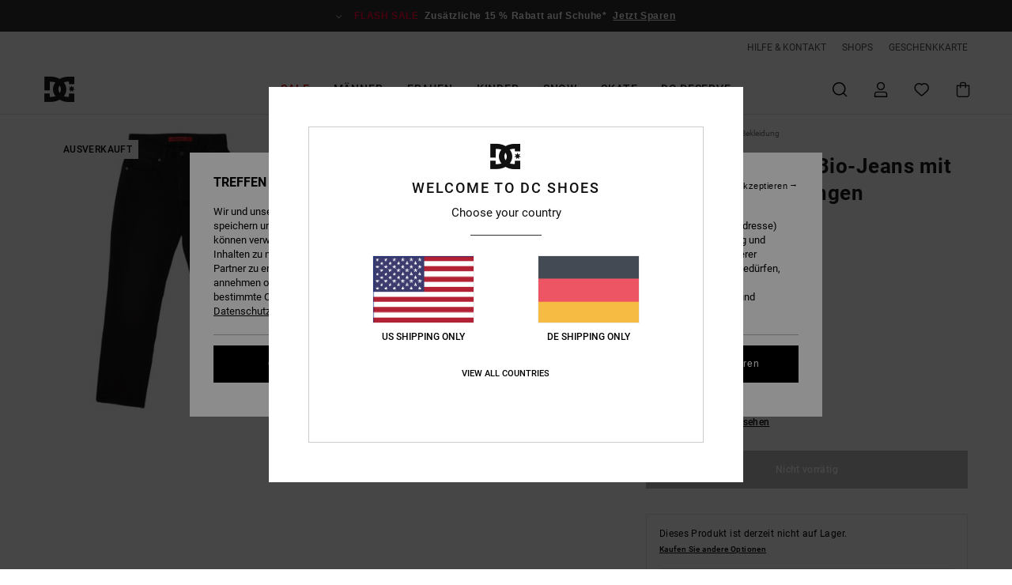

--- FILE ---
content_type: text/html; charset=utf-8
request_url: https://www.google.com/recaptcha/api2/anchor?ar=1&k=6Ld8GR4hAAAAAO0P4dLLMVAU0JgBuYAfZM8l2RBw&co=aHR0cHM6Ly93d3cuZGNzaG9lcy5kZTo0NDM.&hl=en&v=PoyoqOPhxBO7pBk68S4YbpHZ&size=invisible&anchor-ms=20000&execute-ms=30000&cb=ahf8zs8nh0oc
body_size: 48823
content:
<!DOCTYPE HTML><html dir="ltr" lang="en"><head><meta http-equiv="Content-Type" content="text/html; charset=UTF-8">
<meta http-equiv="X-UA-Compatible" content="IE=edge">
<title>reCAPTCHA</title>
<style type="text/css">
/* cyrillic-ext */
@font-face {
  font-family: 'Roboto';
  font-style: normal;
  font-weight: 400;
  font-stretch: 100%;
  src: url(//fonts.gstatic.com/s/roboto/v48/KFO7CnqEu92Fr1ME7kSn66aGLdTylUAMa3GUBHMdazTgWw.woff2) format('woff2');
  unicode-range: U+0460-052F, U+1C80-1C8A, U+20B4, U+2DE0-2DFF, U+A640-A69F, U+FE2E-FE2F;
}
/* cyrillic */
@font-face {
  font-family: 'Roboto';
  font-style: normal;
  font-weight: 400;
  font-stretch: 100%;
  src: url(//fonts.gstatic.com/s/roboto/v48/KFO7CnqEu92Fr1ME7kSn66aGLdTylUAMa3iUBHMdazTgWw.woff2) format('woff2');
  unicode-range: U+0301, U+0400-045F, U+0490-0491, U+04B0-04B1, U+2116;
}
/* greek-ext */
@font-face {
  font-family: 'Roboto';
  font-style: normal;
  font-weight: 400;
  font-stretch: 100%;
  src: url(//fonts.gstatic.com/s/roboto/v48/KFO7CnqEu92Fr1ME7kSn66aGLdTylUAMa3CUBHMdazTgWw.woff2) format('woff2');
  unicode-range: U+1F00-1FFF;
}
/* greek */
@font-face {
  font-family: 'Roboto';
  font-style: normal;
  font-weight: 400;
  font-stretch: 100%;
  src: url(//fonts.gstatic.com/s/roboto/v48/KFO7CnqEu92Fr1ME7kSn66aGLdTylUAMa3-UBHMdazTgWw.woff2) format('woff2');
  unicode-range: U+0370-0377, U+037A-037F, U+0384-038A, U+038C, U+038E-03A1, U+03A3-03FF;
}
/* math */
@font-face {
  font-family: 'Roboto';
  font-style: normal;
  font-weight: 400;
  font-stretch: 100%;
  src: url(//fonts.gstatic.com/s/roboto/v48/KFO7CnqEu92Fr1ME7kSn66aGLdTylUAMawCUBHMdazTgWw.woff2) format('woff2');
  unicode-range: U+0302-0303, U+0305, U+0307-0308, U+0310, U+0312, U+0315, U+031A, U+0326-0327, U+032C, U+032F-0330, U+0332-0333, U+0338, U+033A, U+0346, U+034D, U+0391-03A1, U+03A3-03A9, U+03B1-03C9, U+03D1, U+03D5-03D6, U+03F0-03F1, U+03F4-03F5, U+2016-2017, U+2034-2038, U+203C, U+2040, U+2043, U+2047, U+2050, U+2057, U+205F, U+2070-2071, U+2074-208E, U+2090-209C, U+20D0-20DC, U+20E1, U+20E5-20EF, U+2100-2112, U+2114-2115, U+2117-2121, U+2123-214F, U+2190, U+2192, U+2194-21AE, U+21B0-21E5, U+21F1-21F2, U+21F4-2211, U+2213-2214, U+2216-22FF, U+2308-230B, U+2310, U+2319, U+231C-2321, U+2336-237A, U+237C, U+2395, U+239B-23B7, U+23D0, U+23DC-23E1, U+2474-2475, U+25AF, U+25B3, U+25B7, U+25BD, U+25C1, U+25CA, U+25CC, U+25FB, U+266D-266F, U+27C0-27FF, U+2900-2AFF, U+2B0E-2B11, U+2B30-2B4C, U+2BFE, U+3030, U+FF5B, U+FF5D, U+1D400-1D7FF, U+1EE00-1EEFF;
}
/* symbols */
@font-face {
  font-family: 'Roboto';
  font-style: normal;
  font-weight: 400;
  font-stretch: 100%;
  src: url(//fonts.gstatic.com/s/roboto/v48/KFO7CnqEu92Fr1ME7kSn66aGLdTylUAMaxKUBHMdazTgWw.woff2) format('woff2');
  unicode-range: U+0001-000C, U+000E-001F, U+007F-009F, U+20DD-20E0, U+20E2-20E4, U+2150-218F, U+2190, U+2192, U+2194-2199, U+21AF, U+21E6-21F0, U+21F3, U+2218-2219, U+2299, U+22C4-22C6, U+2300-243F, U+2440-244A, U+2460-24FF, U+25A0-27BF, U+2800-28FF, U+2921-2922, U+2981, U+29BF, U+29EB, U+2B00-2BFF, U+4DC0-4DFF, U+FFF9-FFFB, U+10140-1018E, U+10190-1019C, U+101A0, U+101D0-101FD, U+102E0-102FB, U+10E60-10E7E, U+1D2C0-1D2D3, U+1D2E0-1D37F, U+1F000-1F0FF, U+1F100-1F1AD, U+1F1E6-1F1FF, U+1F30D-1F30F, U+1F315, U+1F31C, U+1F31E, U+1F320-1F32C, U+1F336, U+1F378, U+1F37D, U+1F382, U+1F393-1F39F, U+1F3A7-1F3A8, U+1F3AC-1F3AF, U+1F3C2, U+1F3C4-1F3C6, U+1F3CA-1F3CE, U+1F3D4-1F3E0, U+1F3ED, U+1F3F1-1F3F3, U+1F3F5-1F3F7, U+1F408, U+1F415, U+1F41F, U+1F426, U+1F43F, U+1F441-1F442, U+1F444, U+1F446-1F449, U+1F44C-1F44E, U+1F453, U+1F46A, U+1F47D, U+1F4A3, U+1F4B0, U+1F4B3, U+1F4B9, U+1F4BB, U+1F4BF, U+1F4C8-1F4CB, U+1F4D6, U+1F4DA, U+1F4DF, U+1F4E3-1F4E6, U+1F4EA-1F4ED, U+1F4F7, U+1F4F9-1F4FB, U+1F4FD-1F4FE, U+1F503, U+1F507-1F50B, U+1F50D, U+1F512-1F513, U+1F53E-1F54A, U+1F54F-1F5FA, U+1F610, U+1F650-1F67F, U+1F687, U+1F68D, U+1F691, U+1F694, U+1F698, U+1F6AD, U+1F6B2, U+1F6B9-1F6BA, U+1F6BC, U+1F6C6-1F6CF, U+1F6D3-1F6D7, U+1F6E0-1F6EA, U+1F6F0-1F6F3, U+1F6F7-1F6FC, U+1F700-1F7FF, U+1F800-1F80B, U+1F810-1F847, U+1F850-1F859, U+1F860-1F887, U+1F890-1F8AD, U+1F8B0-1F8BB, U+1F8C0-1F8C1, U+1F900-1F90B, U+1F93B, U+1F946, U+1F984, U+1F996, U+1F9E9, U+1FA00-1FA6F, U+1FA70-1FA7C, U+1FA80-1FA89, U+1FA8F-1FAC6, U+1FACE-1FADC, U+1FADF-1FAE9, U+1FAF0-1FAF8, U+1FB00-1FBFF;
}
/* vietnamese */
@font-face {
  font-family: 'Roboto';
  font-style: normal;
  font-weight: 400;
  font-stretch: 100%;
  src: url(//fonts.gstatic.com/s/roboto/v48/KFO7CnqEu92Fr1ME7kSn66aGLdTylUAMa3OUBHMdazTgWw.woff2) format('woff2');
  unicode-range: U+0102-0103, U+0110-0111, U+0128-0129, U+0168-0169, U+01A0-01A1, U+01AF-01B0, U+0300-0301, U+0303-0304, U+0308-0309, U+0323, U+0329, U+1EA0-1EF9, U+20AB;
}
/* latin-ext */
@font-face {
  font-family: 'Roboto';
  font-style: normal;
  font-weight: 400;
  font-stretch: 100%;
  src: url(//fonts.gstatic.com/s/roboto/v48/KFO7CnqEu92Fr1ME7kSn66aGLdTylUAMa3KUBHMdazTgWw.woff2) format('woff2');
  unicode-range: U+0100-02BA, U+02BD-02C5, U+02C7-02CC, U+02CE-02D7, U+02DD-02FF, U+0304, U+0308, U+0329, U+1D00-1DBF, U+1E00-1E9F, U+1EF2-1EFF, U+2020, U+20A0-20AB, U+20AD-20C0, U+2113, U+2C60-2C7F, U+A720-A7FF;
}
/* latin */
@font-face {
  font-family: 'Roboto';
  font-style: normal;
  font-weight: 400;
  font-stretch: 100%;
  src: url(//fonts.gstatic.com/s/roboto/v48/KFO7CnqEu92Fr1ME7kSn66aGLdTylUAMa3yUBHMdazQ.woff2) format('woff2');
  unicode-range: U+0000-00FF, U+0131, U+0152-0153, U+02BB-02BC, U+02C6, U+02DA, U+02DC, U+0304, U+0308, U+0329, U+2000-206F, U+20AC, U+2122, U+2191, U+2193, U+2212, U+2215, U+FEFF, U+FFFD;
}
/* cyrillic-ext */
@font-face {
  font-family: 'Roboto';
  font-style: normal;
  font-weight: 500;
  font-stretch: 100%;
  src: url(//fonts.gstatic.com/s/roboto/v48/KFO7CnqEu92Fr1ME7kSn66aGLdTylUAMa3GUBHMdazTgWw.woff2) format('woff2');
  unicode-range: U+0460-052F, U+1C80-1C8A, U+20B4, U+2DE0-2DFF, U+A640-A69F, U+FE2E-FE2F;
}
/* cyrillic */
@font-face {
  font-family: 'Roboto';
  font-style: normal;
  font-weight: 500;
  font-stretch: 100%;
  src: url(//fonts.gstatic.com/s/roboto/v48/KFO7CnqEu92Fr1ME7kSn66aGLdTylUAMa3iUBHMdazTgWw.woff2) format('woff2');
  unicode-range: U+0301, U+0400-045F, U+0490-0491, U+04B0-04B1, U+2116;
}
/* greek-ext */
@font-face {
  font-family: 'Roboto';
  font-style: normal;
  font-weight: 500;
  font-stretch: 100%;
  src: url(//fonts.gstatic.com/s/roboto/v48/KFO7CnqEu92Fr1ME7kSn66aGLdTylUAMa3CUBHMdazTgWw.woff2) format('woff2');
  unicode-range: U+1F00-1FFF;
}
/* greek */
@font-face {
  font-family: 'Roboto';
  font-style: normal;
  font-weight: 500;
  font-stretch: 100%;
  src: url(//fonts.gstatic.com/s/roboto/v48/KFO7CnqEu92Fr1ME7kSn66aGLdTylUAMa3-UBHMdazTgWw.woff2) format('woff2');
  unicode-range: U+0370-0377, U+037A-037F, U+0384-038A, U+038C, U+038E-03A1, U+03A3-03FF;
}
/* math */
@font-face {
  font-family: 'Roboto';
  font-style: normal;
  font-weight: 500;
  font-stretch: 100%;
  src: url(//fonts.gstatic.com/s/roboto/v48/KFO7CnqEu92Fr1ME7kSn66aGLdTylUAMawCUBHMdazTgWw.woff2) format('woff2');
  unicode-range: U+0302-0303, U+0305, U+0307-0308, U+0310, U+0312, U+0315, U+031A, U+0326-0327, U+032C, U+032F-0330, U+0332-0333, U+0338, U+033A, U+0346, U+034D, U+0391-03A1, U+03A3-03A9, U+03B1-03C9, U+03D1, U+03D5-03D6, U+03F0-03F1, U+03F4-03F5, U+2016-2017, U+2034-2038, U+203C, U+2040, U+2043, U+2047, U+2050, U+2057, U+205F, U+2070-2071, U+2074-208E, U+2090-209C, U+20D0-20DC, U+20E1, U+20E5-20EF, U+2100-2112, U+2114-2115, U+2117-2121, U+2123-214F, U+2190, U+2192, U+2194-21AE, U+21B0-21E5, U+21F1-21F2, U+21F4-2211, U+2213-2214, U+2216-22FF, U+2308-230B, U+2310, U+2319, U+231C-2321, U+2336-237A, U+237C, U+2395, U+239B-23B7, U+23D0, U+23DC-23E1, U+2474-2475, U+25AF, U+25B3, U+25B7, U+25BD, U+25C1, U+25CA, U+25CC, U+25FB, U+266D-266F, U+27C0-27FF, U+2900-2AFF, U+2B0E-2B11, U+2B30-2B4C, U+2BFE, U+3030, U+FF5B, U+FF5D, U+1D400-1D7FF, U+1EE00-1EEFF;
}
/* symbols */
@font-face {
  font-family: 'Roboto';
  font-style: normal;
  font-weight: 500;
  font-stretch: 100%;
  src: url(//fonts.gstatic.com/s/roboto/v48/KFO7CnqEu92Fr1ME7kSn66aGLdTylUAMaxKUBHMdazTgWw.woff2) format('woff2');
  unicode-range: U+0001-000C, U+000E-001F, U+007F-009F, U+20DD-20E0, U+20E2-20E4, U+2150-218F, U+2190, U+2192, U+2194-2199, U+21AF, U+21E6-21F0, U+21F3, U+2218-2219, U+2299, U+22C4-22C6, U+2300-243F, U+2440-244A, U+2460-24FF, U+25A0-27BF, U+2800-28FF, U+2921-2922, U+2981, U+29BF, U+29EB, U+2B00-2BFF, U+4DC0-4DFF, U+FFF9-FFFB, U+10140-1018E, U+10190-1019C, U+101A0, U+101D0-101FD, U+102E0-102FB, U+10E60-10E7E, U+1D2C0-1D2D3, U+1D2E0-1D37F, U+1F000-1F0FF, U+1F100-1F1AD, U+1F1E6-1F1FF, U+1F30D-1F30F, U+1F315, U+1F31C, U+1F31E, U+1F320-1F32C, U+1F336, U+1F378, U+1F37D, U+1F382, U+1F393-1F39F, U+1F3A7-1F3A8, U+1F3AC-1F3AF, U+1F3C2, U+1F3C4-1F3C6, U+1F3CA-1F3CE, U+1F3D4-1F3E0, U+1F3ED, U+1F3F1-1F3F3, U+1F3F5-1F3F7, U+1F408, U+1F415, U+1F41F, U+1F426, U+1F43F, U+1F441-1F442, U+1F444, U+1F446-1F449, U+1F44C-1F44E, U+1F453, U+1F46A, U+1F47D, U+1F4A3, U+1F4B0, U+1F4B3, U+1F4B9, U+1F4BB, U+1F4BF, U+1F4C8-1F4CB, U+1F4D6, U+1F4DA, U+1F4DF, U+1F4E3-1F4E6, U+1F4EA-1F4ED, U+1F4F7, U+1F4F9-1F4FB, U+1F4FD-1F4FE, U+1F503, U+1F507-1F50B, U+1F50D, U+1F512-1F513, U+1F53E-1F54A, U+1F54F-1F5FA, U+1F610, U+1F650-1F67F, U+1F687, U+1F68D, U+1F691, U+1F694, U+1F698, U+1F6AD, U+1F6B2, U+1F6B9-1F6BA, U+1F6BC, U+1F6C6-1F6CF, U+1F6D3-1F6D7, U+1F6E0-1F6EA, U+1F6F0-1F6F3, U+1F6F7-1F6FC, U+1F700-1F7FF, U+1F800-1F80B, U+1F810-1F847, U+1F850-1F859, U+1F860-1F887, U+1F890-1F8AD, U+1F8B0-1F8BB, U+1F8C0-1F8C1, U+1F900-1F90B, U+1F93B, U+1F946, U+1F984, U+1F996, U+1F9E9, U+1FA00-1FA6F, U+1FA70-1FA7C, U+1FA80-1FA89, U+1FA8F-1FAC6, U+1FACE-1FADC, U+1FADF-1FAE9, U+1FAF0-1FAF8, U+1FB00-1FBFF;
}
/* vietnamese */
@font-face {
  font-family: 'Roboto';
  font-style: normal;
  font-weight: 500;
  font-stretch: 100%;
  src: url(//fonts.gstatic.com/s/roboto/v48/KFO7CnqEu92Fr1ME7kSn66aGLdTylUAMa3OUBHMdazTgWw.woff2) format('woff2');
  unicode-range: U+0102-0103, U+0110-0111, U+0128-0129, U+0168-0169, U+01A0-01A1, U+01AF-01B0, U+0300-0301, U+0303-0304, U+0308-0309, U+0323, U+0329, U+1EA0-1EF9, U+20AB;
}
/* latin-ext */
@font-face {
  font-family: 'Roboto';
  font-style: normal;
  font-weight: 500;
  font-stretch: 100%;
  src: url(//fonts.gstatic.com/s/roboto/v48/KFO7CnqEu92Fr1ME7kSn66aGLdTylUAMa3KUBHMdazTgWw.woff2) format('woff2');
  unicode-range: U+0100-02BA, U+02BD-02C5, U+02C7-02CC, U+02CE-02D7, U+02DD-02FF, U+0304, U+0308, U+0329, U+1D00-1DBF, U+1E00-1E9F, U+1EF2-1EFF, U+2020, U+20A0-20AB, U+20AD-20C0, U+2113, U+2C60-2C7F, U+A720-A7FF;
}
/* latin */
@font-face {
  font-family: 'Roboto';
  font-style: normal;
  font-weight: 500;
  font-stretch: 100%;
  src: url(//fonts.gstatic.com/s/roboto/v48/KFO7CnqEu92Fr1ME7kSn66aGLdTylUAMa3yUBHMdazQ.woff2) format('woff2');
  unicode-range: U+0000-00FF, U+0131, U+0152-0153, U+02BB-02BC, U+02C6, U+02DA, U+02DC, U+0304, U+0308, U+0329, U+2000-206F, U+20AC, U+2122, U+2191, U+2193, U+2212, U+2215, U+FEFF, U+FFFD;
}
/* cyrillic-ext */
@font-face {
  font-family: 'Roboto';
  font-style: normal;
  font-weight: 900;
  font-stretch: 100%;
  src: url(//fonts.gstatic.com/s/roboto/v48/KFO7CnqEu92Fr1ME7kSn66aGLdTylUAMa3GUBHMdazTgWw.woff2) format('woff2');
  unicode-range: U+0460-052F, U+1C80-1C8A, U+20B4, U+2DE0-2DFF, U+A640-A69F, U+FE2E-FE2F;
}
/* cyrillic */
@font-face {
  font-family: 'Roboto';
  font-style: normal;
  font-weight: 900;
  font-stretch: 100%;
  src: url(//fonts.gstatic.com/s/roboto/v48/KFO7CnqEu92Fr1ME7kSn66aGLdTylUAMa3iUBHMdazTgWw.woff2) format('woff2');
  unicode-range: U+0301, U+0400-045F, U+0490-0491, U+04B0-04B1, U+2116;
}
/* greek-ext */
@font-face {
  font-family: 'Roboto';
  font-style: normal;
  font-weight: 900;
  font-stretch: 100%;
  src: url(//fonts.gstatic.com/s/roboto/v48/KFO7CnqEu92Fr1ME7kSn66aGLdTylUAMa3CUBHMdazTgWw.woff2) format('woff2');
  unicode-range: U+1F00-1FFF;
}
/* greek */
@font-face {
  font-family: 'Roboto';
  font-style: normal;
  font-weight: 900;
  font-stretch: 100%;
  src: url(//fonts.gstatic.com/s/roboto/v48/KFO7CnqEu92Fr1ME7kSn66aGLdTylUAMa3-UBHMdazTgWw.woff2) format('woff2');
  unicode-range: U+0370-0377, U+037A-037F, U+0384-038A, U+038C, U+038E-03A1, U+03A3-03FF;
}
/* math */
@font-face {
  font-family: 'Roboto';
  font-style: normal;
  font-weight: 900;
  font-stretch: 100%;
  src: url(//fonts.gstatic.com/s/roboto/v48/KFO7CnqEu92Fr1ME7kSn66aGLdTylUAMawCUBHMdazTgWw.woff2) format('woff2');
  unicode-range: U+0302-0303, U+0305, U+0307-0308, U+0310, U+0312, U+0315, U+031A, U+0326-0327, U+032C, U+032F-0330, U+0332-0333, U+0338, U+033A, U+0346, U+034D, U+0391-03A1, U+03A3-03A9, U+03B1-03C9, U+03D1, U+03D5-03D6, U+03F0-03F1, U+03F4-03F5, U+2016-2017, U+2034-2038, U+203C, U+2040, U+2043, U+2047, U+2050, U+2057, U+205F, U+2070-2071, U+2074-208E, U+2090-209C, U+20D0-20DC, U+20E1, U+20E5-20EF, U+2100-2112, U+2114-2115, U+2117-2121, U+2123-214F, U+2190, U+2192, U+2194-21AE, U+21B0-21E5, U+21F1-21F2, U+21F4-2211, U+2213-2214, U+2216-22FF, U+2308-230B, U+2310, U+2319, U+231C-2321, U+2336-237A, U+237C, U+2395, U+239B-23B7, U+23D0, U+23DC-23E1, U+2474-2475, U+25AF, U+25B3, U+25B7, U+25BD, U+25C1, U+25CA, U+25CC, U+25FB, U+266D-266F, U+27C0-27FF, U+2900-2AFF, U+2B0E-2B11, U+2B30-2B4C, U+2BFE, U+3030, U+FF5B, U+FF5D, U+1D400-1D7FF, U+1EE00-1EEFF;
}
/* symbols */
@font-face {
  font-family: 'Roboto';
  font-style: normal;
  font-weight: 900;
  font-stretch: 100%;
  src: url(//fonts.gstatic.com/s/roboto/v48/KFO7CnqEu92Fr1ME7kSn66aGLdTylUAMaxKUBHMdazTgWw.woff2) format('woff2');
  unicode-range: U+0001-000C, U+000E-001F, U+007F-009F, U+20DD-20E0, U+20E2-20E4, U+2150-218F, U+2190, U+2192, U+2194-2199, U+21AF, U+21E6-21F0, U+21F3, U+2218-2219, U+2299, U+22C4-22C6, U+2300-243F, U+2440-244A, U+2460-24FF, U+25A0-27BF, U+2800-28FF, U+2921-2922, U+2981, U+29BF, U+29EB, U+2B00-2BFF, U+4DC0-4DFF, U+FFF9-FFFB, U+10140-1018E, U+10190-1019C, U+101A0, U+101D0-101FD, U+102E0-102FB, U+10E60-10E7E, U+1D2C0-1D2D3, U+1D2E0-1D37F, U+1F000-1F0FF, U+1F100-1F1AD, U+1F1E6-1F1FF, U+1F30D-1F30F, U+1F315, U+1F31C, U+1F31E, U+1F320-1F32C, U+1F336, U+1F378, U+1F37D, U+1F382, U+1F393-1F39F, U+1F3A7-1F3A8, U+1F3AC-1F3AF, U+1F3C2, U+1F3C4-1F3C6, U+1F3CA-1F3CE, U+1F3D4-1F3E0, U+1F3ED, U+1F3F1-1F3F3, U+1F3F5-1F3F7, U+1F408, U+1F415, U+1F41F, U+1F426, U+1F43F, U+1F441-1F442, U+1F444, U+1F446-1F449, U+1F44C-1F44E, U+1F453, U+1F46A, U+1F47D, U+1F4A3, U+1F4B0, U+1F4B3, U+1F4B9, U+1F4BB, U+1F4BF, U+1F4C8-1F4CB, U+1F4D6, U+1F4DA, U+1F4DF, U+1F4E3-1F4E6, U+1F4EA-1F4ED, U+1F4F7, U+1F4F9-1F4FB, U+1F4FD-1F4FE, U+1F503, U+1F507-1F50B, U+1F50D, U+1F512-1F513, U+1F53E-1F54A, U+1F54F-1F5FA, U+1F610, U+1F650-1F67F, U+1F687, U+1F68D, U+1F691, U+1F694, U+1F698, U+1F6AD, U+1F6B2, U+1F6B9-1F6BA, U+1F6BC, U+1F6C6-1F6CF, U+1F6D3-1F6D7, U+1F6E0-1F6EA, U+1F6F0-1F6F3, U+1F6F7-1F6FC, U+1F700-1F7FF, U+1F800-1F80B, U+1F810-1F847, U+1F850-1F859, U+1F860-1F887, U+1F890-1F8AD, U+1F8B0-1F8BB, U+1F8C0-1F8C1, U+1F900-1F90B, U+1F93B, U+1F946, U+1F984, U+1F996, U+1F9E9, U+1FA00-1FA6F, U+1FA70-1FA7C, U+1FA80-1FA89, U+1FA8F-1FAC6, U+1FACE-1FADC, U+1FADF-1FAE9, U+1FAF0-1FAF8, U+1FB00-1FBFF;
}
/* vietnamese */
@font-face {
  font-family: 'Roboto';
  font-style: normal;
  font-weight: 900;
  font-stretch: 100%;
  src: url(//fonts.gstatic.com/s/roboto/v48/KFO7CnqEu92Fr1ME7kSn66aGLdTylUAMa3OUBHMdazTgWw.woff2) format('woff2');
  unicode-range: U+0102-0103, U+0110-0111, U+0128-0129, U+0168-0169, U+01A0-01A1, U+01AF-01B0, U+0300-0301, U+0303-0304, U+0308-0309, U+0323, U+0329, U+1EA0-1EF9, U+20AB;
}
/* latin-ext */
@font-face {
  font-family: 'Roboto';
  font-style: normal;
  font-weight: 900;
  font-stretch: 100%;
  src: url(//fonts.gstatic.com/s/roboto/v48/KFO7CnqEu92Fr1ME7kSn66aGLdTylUAMa3KUBHMdazTgWw.woff2) format('woff2');
  unicode-range: U+0100-02BA, U+02BD-02C5, U+02C7-02CC, U+02CE-02D7, U+02DD-02FF, U+0304, U+0308, U+0329, U+1D00-1DBF, U+1E00-1E9F, U+1EF2-1EFF, U+2020, U+20A0-20AB, U+20AD-20C0, U+2113, U+2C60-2C7F, U+A720-A7FF;
}
/* latin */
@font-face {
  font-family: 'Roboto';
  font-style: normal;
  font-weight: 900;
  font-stretch: 100%;
  src: url(//fonts.gstatic.com/s/roboto/v48/KFO7CnqEu92Fr1ME7kSn66aGLdTylUAMa3yUBHMdazQ.woff2) format('woff2');
  unicode-range: U+0000-00FF, U+0131, U+0152-0153, U+02BB-02BC, U+02C6, U+02DA, U+02DC, U+0304, U+0308, U+0329, U+2000-206F, U+20AC, U+2122, U+2191, U+2193, U+2212, U+2215, U+FEFF, U+FFFD;
}

</style>
<link rel="stylesheet" type="text/css" href="https://www.gstatic.com/recaptcha/releases/PoyoqOPhxBO7pBk68S4YbpHZ/styles__ltr.css">
<script nonce="iYc-7bzt3AXKCzaNIqw08g" type="text/javascript">window['__recaptcha_api'] = 'https://www.google.com/recaptcha/api2/';</script>
<script type="text/javascript" src="https://www.gstatic.com/recaptcha/releases/PoyoqOPhxBO7pBk68S4YbpHZ/recaptcha__en.js" nonce="iYc-7bzt3AXKCzaNIqw08g">
      
    </script></head>
<body><div id="rc-anchor-alert" class="rc-anchor-alert"></div>
<input type="hidden" id="recaptcha-token" value="[base64]">
<script type="text/javascript" nonce="iYc-7bzt3AXKCzaNIqw08g">
      recaptcha.anchor.Main.init("[\x22ainput\x22,[\x22bgdata\x22,\x22\x22,\[base64]/[base64]/[base64]/KE4oMTI0LHYsdi5HKSxMWihsLHYpKTpOKDEyNCx2LGwpLFYpLHYpLFQpKSxGKDE3MSx2KX0scjc9ZnVuY3Rpb24obCl7cmV0dXJuIGx9LEM9ZnVuY3Rpb24obCxWLHYpe04odixsLFYpLFZbYWtdPTI3OTZ9LG49ZnVuY3Rpb24obCxWKXtWLlg9KChWLlg/[base64]/[base64]/[base64]/[base64]/[base64]/[base64]/[base64]/[base64]/[base64]/[base64]/[base64]\\u003d\x22,\[base64]\x22,\[base64]/DmRvCt0fCmkvDjMO6N8Klw6LDkizDjsKQYhLDiRRIw5gnScKtwonDgcOJPMOIwr/[base64]/CuCvDmR4Vwpk8wrXDvTnClDl7f8Orw7jDg2/DoMKUDAnCgy1QwqbDnsOTwrZ3wqU4V8ObwpfDnsOBJH9dZAnCji00wrgBwpR4D8KNw4PDj8Osw6MIw54UQSg+WVjCgcK4GQDDj8OpT8KCXRPCu8KPw4bDlcOUK8OBwrkUUQYywrvDuMOMbFPCv8O0w6DCncOswpYwIcKSaEwRO0x8JsOeesKbQ8OKVgXCuw/DqMOCw7NYSQHDs8Obw5vDsRJBWcOnwpNOw6J4w7MBwrfCmlEWTRjDqlTDo8OkQcOiwolRwqDDuMO6wpjDq8ONAHVQWn/Ds1g9wp3DgRU4KcO0G8Kxw6XDlMO/[base64]/[base64]/CrAsBBcK9Yy/DvsK6wrYawqx9wqwBw5HCtcK8wqXDgGDCvHBgw6hWfcKVe1zDi8OVB8OyISPDqjw2w63CunPCgcOYw4rChmcfRizCksO2w7ZbRMK/[base64]/Di3zCuQplRRbDkwcaw4tRw6ldw4PChlXDt8OdBD/DjsKKwod8PMKmwoDDsFbCq8ONwp4Tw6cDasKaAMKBNMKTQ8OsO8KhcEnCrEvCg8O7w7jDtCDCqWQCw4cPF1vDgsKww7zDncKnc1fDrgTDh8Kiw4DDhyw0dcOpw45kw4LChH/DsMKDwopJwoE1RmrDrzUBS3nDrsOkTsKrRcK/w67DsGsWJMOwwooRw7bCpUEzfsOnwpIWwo/DkcKSw6VYw4M2BQhTw6YtM1zCj8KQw5AIw4/CoEMEw6tEEBZgDwvCgkBvw6fDs8KqZsObA8O6eFnCv8K3w6TCs8K/w5JSw5tnMxjDoCLDtBN+wqnDo2s+DFzDskZGXh0pwpTDvsKww7Mpw6bCisOoKMOzGcKlAMKtOE0KwqHDnjrDhE/Duh3DsXnCpsK8AMOTfG15LVdIEMO0w61bw4E/[base64]/aE0Bw4zCsibCvjDCtcKOw53Crwhiw4tOw7c/[base64]/w4MCwqEUw4HDiCjCmj9qwqXDimVlLAc8fnIkwoFZNRQGVS3Ck8OPw6bDjnvCkEPDjTPCgmY3FHlqesOXwoHDvT5YOcKPw5ZzwpvDisO6w51rwrhtO8OcfsK3JwnCi8Kzw7FNA8Ksw7NPwprCgwjDrsOVLwvDq1MmZVTCo8OkZcKuw5gRw57Dr8OGw4/[base64]/DosK6JyvCl8KQw6Efwq/ChTnDhjYhw4QuBMK1w6N8wqAePzLCssKvw790wrPDsgfDmW1iIALDjcOqDFk0wqkvw7JHUWTCnTbDtMKvw4Bmw53Dgl4bw4F3woBZJEfDnMKMw4U6w5oewo54woxEwpZPw6gSaF5mwpjCiS3CrMKawoPDilA+McKDw7jDrsKaOXUGMz/[base64]/w5vCrT1iwq7DniF3IlbClnHDoMO1R0tPw5rCosOxw7ojwpbDnz3CnmrCvlbDhlARAjPCj8Kkw5FUd8KwFSJ8wqMPw60ewozDqxMoEcOEwo/DrMK9wqXCosKRKcKoHcOiAMO/[base64]/Dl1cWG1jChMOmwqMvYGTDp3TChF/DqjcKw59Vw5/DnMKBwonCrsOzw7LDvkjCssKFAkvCr8O/IsKjw5YmFMKTNsOhw4U3wrAuIwbDhiTDpUwBR8KVACLCqAvDulEuKQp0wr0Cw4sWwqAQw6LDpE7DlsKVw4csfMKQK03CiQxVwpzDjsOaAlhWbMO3A8OtalXDnsKLPQdpw50aOcKZYcKxZU9MKsOBw6XDjkY1wpcEwr/DiFPCuw7Clxw5fVbCj8ORwqTCj8K/[base64]/CrQvDiMOkwqLDvG9Sw4jDnMOtw6BQN8KLRcOvwq7DoDjChSbDoRsTT8KAd03DhxRyGsK3w4RGw7VDR8KVYDM1w4fCmCBbOwIbw7jDk8KYOTnDksOQwobDk8OJw40FHlNjwojDv8Oiw55CKcKCw6PDqcK/[base64]/wr/CgiJqw4HDg3bCr8ORTFzCiMK3UiYmw4ZIw79Ew5taYcK7VcOpBXzDssK6O8KAAiRfesK2wpsVw5lzCcOOX0AMwp3Ck0wsIsKyNAjCjkLDvMKIw6zCkn4cX8KYHsKQLQfDmMO/NAzCvMOjf0vClcKOA0PClcOfCzbDsRLDnSPDujfDsVXCsSQVwoTCmsOZZ8KHw4A8woxfwrjCo8KqF2FPJC5ZwoTDq8KAw5Igwq3CuWbCli4lHhrDnsKTRBjDp8K4LnnDmMK8bH7DmRHDlMOGDCDClx/[base64]/DocOpP8OMw6FPNsKGdSPCkhLChcKGw5LCrMKiwoMtEcOyUcKiwpbDp8Kcw6g/w7jDpgvCo8Ktwq80RD5OPhgSwonCqMKedMOBXsKfZTPCgyrCicKGw7xUwqQGAcO6ShRlw4XClcKoQSlDVT/Ch8K/DmTCnWxVYcOyPsKuYBkJw5jDicOmwq/Dv2xcY8Oww5TCsMKrw6ANw7Aww6BywpzDrMOOXMOHB8Osw78PwqEyBsKTEGgzwojCjD0Bw7XCrD8Cwr3DpE/CnwYOwq3Ds8O5wp9QYR7CpMOJwrgkLMOZWcK/w6sPPsOPaEsiRinDpMKTVsOZFMOxcSNeTMOvHMKxbmVOOg/[base64]/[base64]/U8K0w5rCrsO4c8KXYMKSwqssXUzCvUlKcMKBw5rDicOte8OEasKnw4YuMB7CuxrDn25EKCksbSw3YkQPwp9Ew6QKwqfDl8OlEcKSw4bDmnNXBjcHWsKIbwTDmsKpw4zDlMKIdXHCpMOaMjzDrMK/[base64]/[base64]/CsMKgY8KXfMKjaXnCqcKDwrzDkcKCVT/[base64]/wr8aw6TDiSjCoWpWwr3CoSVycV3DjylhwqvCqyjDmMOrRkJPE8Okw4/DscK+w75ZCcKFw7DCni7ChCXDgngTw7xgaV55wp17w6pYw4IxN8OtNwHDgMKCfx/DtjDDqj7CpcOjFy0yw7zCnMOmfRLDpMKvWcK5wpcQV8O5w60sR3shQg4ewqrDp8OkZcKAw4bDjMOUR8Orw5RABsOfBWzCombDsGjDnMKfwpPChTkRwopcS8OCMcKqNsK1JMOFexfDocORwq4UcQ/DsSlCw7XDngRiw599SkFDw7ErwoRmw7PCncKMZMKzCDEVwqk8F8K4wqXDhsOEckDCkloRw54fw4XDpsONMGPDjcOEUn/DqsKMwrjCqsK+w7bDt8KGD8KWAlXCjMKjS8KBw5NlQjLCisOowq8fJcKswo/DlEUSfsO4J8OjwpXCs8OMTCrCrMKzP8K/[base64]/w4xRw5TCqcK/HcKnw6VRw6DDgMKDEXlXVMKfP8ONw5jDqnLClcOXw5rChsOwZ8O9wp7DmcOuHB/CkMK+BsOvwrErMT8/[base64]/[base64]/DoMKkw6QDwovDllPDp8K6Lh5dw5Yswq/CpcOBwo3Ch8OswotFwrfDs8KhMWnDp2HCjnZFNMOqesO8NHhkEVfDiBsfw5sxwqDDlUwXwqkbw4h/IjXDnMK1w4HDu8KfVsO+M8O3aXnDgE/CgXHCjMKkBlnCpcK3PzA/wpvCkXbCu8KmwpnDpBzDkyEFwo5dSsKARBM/w4ACMSDCpMKDw5J7w4wdVwPDlGRNwrwtwqTDqmHCusKKw7ZTbzjDlT7Cq8KAPcKawr5Uw7QEJcOHw6rCnnbDi0DDtsKSQsOqTnjDugo3PMO/Gw05w4LCicKmCwzDvcKNw4VHQyvDrcKOw7DDg8O8w59SA3TDjwfCn8KgET5UDsOSHsK7w6/Cr8KzAF0Owr8Bw4bCgsOgKMKWA8KEw7ETcBzDo2QjbMOew5dxw63DqsO0Q8K2wr7Cs39QdUPDksKuwqXChGbDtsOvOsOdBsOGTxnDu8OuwpzDv8OrwobDssKJdgrDiRs2wocMQMOjO8KgYAXCgDYMfhkuwozDk1lfTh5iTcO3KMKqwp0Twq9EW8KqHhPDn0/DqsKBf2zDkg9+H8KuwrDCllzDs8KKw59lRT3CiMK2worDqlZyw7nDunzDr8Omw4rDqyHDm1fDvsKpw5FuGcODHsKvw7tqSUnChxcoacOQw64swr7DqULDm17CvcOowpPDk1PDt8Klw4bDmcK5TXpGAMKDwpXCs8O1S2PChE/CksK/YlDCvcKXb8Oiwp7DjnPDjMO1w6jCuz1+w4UYw4LCjsOowrvCuEhMcBjDvXTDhsKyD8KkPwlDFU4WV8K0wpN3wpPDuloXwpUIwpJBHBdLw6ofRg7CkHPChi5BwrwIw6bDvcK9U8KFITwdwoDCn8OCNhJawolRw5RoUWDCr8OFw7A8esOTwobDpgFYB8OlwrPDsEpTwql/[base64]/CpcKJSsOhwrPCkRIcFsOww6rDgMO5wo/Ct1XCucOSPSp0PcOJSMO5ajMxZ8OuF1zClcKPN1cGw4tFIRY8wq3DmsKUw6rDlcKfcT1RwqxXwr0Fw5rDgQ1rwp4Nwr3Cl8KIdMKLw4rDl0HDgsK4YhUMJcKZw7PCiHkWOhjDm3HDkRRMwovDqcKyZQjDjBMSD8KkwqTCrBLDrsOcw4AewoRJDBkofkgNw4/CmcKCw69YPH7CvC/DlMK/wrHDiBPDisKrfiTDosKnZMK+b8K3woXCvwzDosKRw6fCoV/DjcOnw4TDuMOAw41jw7AlRsOISzfCq8OKwpzCqUDChcOYwqHDkncGMsODwqrDkC/Ci3rCkcKUI1jDoDzCvsOOW1XCth4oU8K6woLDmCwXVgjCocKow4MRdnU2wp/DszvDv0E1In9uw6nChyg5ZkpSKyzClw9fw6TDgGLCgHbDv8KQwp/ChFcSwrFCTsObw47DocKUwrzDnkkpwqhZw7fDosK4HmIvwoTDssKwwq3ClQbCqsO9GRo6wotzTUs7w7jDmjcywr1Yw7QuAsK4b3A/[base64]/CgMOgwqAJTMO+ZRnDpsOLcwBJwr9MRmzClsKww7fDlcOwwokDbcKGJiQww4U5wrRow4DCkmwDFsOtw5nDosKlw4jCusKPwpPDgRIXw6bCo8O+w65kKcK6wohHw73Dh1fCvMKQwqfChHgBw7FswoHClgzCtsKEwoh9Y8OawpfDjsO/aS/Clh9dwprCsWtAMcOkw4kDQmHDosKndFjCrsOAasKfN8OIPMK+ekTCucOiw5/DjMKWwoTDuDVHw4V3w4hAwp8PVsKhwrczP0rCi8OdfWTCpQQDNAM4VxnDvMKLwprCt8O7wqnCtlrDsD1YFSHCrV1zKMK1w47DpMOCwpXDocOXB8OpWTvDn8Knw4scw4l4FcOeV8OEVMK7wpJtOyUSQ8K7XcOJwovClHRvITLDnsO/[base64]/DlMOfwow9DcOHwr7DphQgw788w6TCksOXw7obw4gPDFnCkSoOwpN+wqjDusKBAifCpG0bEGvCjsOBwr0Iw5LCsgfDvsOpw5/CjcKneF87wqpgwqIQH8OeBsKVw6DCocK+wqPCjsKJwrseK1rCnEFmEn58w4tyC8Khw5tww7NKwo3Dm8K5TMOmBzfCg3HDhUXCgcOxTGorw73Cj8Ojbl/DkXkcwo3Ct8Knw47CtlQRwosxCHbCg8ONwpldwrxqwowqwonCtTbDo8KKcyXDnn4dGy3DkcOYw7bCg8KrXlR7woXDicOzwqZow5Qdw4p5CxXDuw/DusOVwr/CjMK0wrIqwrLCs3rCo0pjw5zChsOPfRlhw4QWw7HDjkILesKdSsOJecKQRsOqwqHCqXXDh8Onw5TDi3kqJMKvCMO3NFfDtDphOcKbWMKlw6fDlX8AByTDrsKqwrXDpcKgwoIcASTDgU/Co1geMXpOwqpyScOQw4XDscK7woLCv8KIw7nCqcK8E8K+wrQSCsKJPww+Y1TCp8Otw7R/woYgwo0/[base64]/Mx/CtTnCti82w6dWw47Cl37DlnzDuXnCumxaEcOINMKZfMOHfXLDn8OVwrhCw4TDtsKAwrrClMOLwrjCj8OAwo3DuMOow6YTYFF2aEXCocKKJ3Z3woZgw6ciwoHChk/Cp8O6AkTCoRfCi0DCkXU4eyrDmClsdTECwqokw6YlVgrDpsKuw5TCrsOuHDN6w4pwCsKFw7IowrRSe8Kbw57CmjI6wp1Nwq/DnAliw5I1wpHDqDTClW/CrMOWwqLCsMKlNcO7wovDt2kowpUxwoN9woNSOsOrwoEeVn52FVrDv2vCiMKGw7fCnE3CncKiCCvCqcKMw6DCjsKUw7nCmMKow7MMw50kwp5xTQYIw4EZwpIiwojDmwnDs3ZqEnZqwqTDsmlTw5HDo8O/wo/[base64]/JsOlJETCpHNZwpMyMHNSCmfCusOBwoNLUMKcw4LDpcOkwpcGewgGP8OMw4obw4cEAFkmWVnDhMKjHk7Ct8K5w5o5IA7DosKNw73CrEHDmSTDicKmRjTDjh8zb1DDr8O6wofCqMKkbcODN2N4wr8Aw4/CjMOmwqnDlXwdXVE7GTVpw5tUwoAXw64XRsKgw4xjwqUwwpjDhcObDMKlKAlNe27DjsOfw4E6HsKtwp1zcMKOw6UQNMOTU8KCU8OdPcOhwr/DnSHCucKLSjgtRMOzw6QhwpLCsXRcecKnwoJQJ0TCiQk3Hj0KX2rDlMKyw7rCrUDCm8KXw6U+w58kwoIDMcOpwp0Jw68gw7nDt1BWeMKrw4g8w7lmwrjCsGErK2TCk8OXU2kzw63CqcOuwqnCv13DksOHE04BME0XwroMwqrDuR3Cs1lswpRGTG/Ci8K8acOvOcKKwqXDtMOTwqrCkgDDvWBKwqTDnMK5woIEb8KlERXCsMOSSQPDiDkLwqlnwrQAXCjCmnd5w6zCt8K1wrsVw4YlwqbDs3hvQcOLwpEiwosAwo8wbHLCs0fDrXpLw7fCgMOww4nCpHs8wqlqL1jDkBXDiMKMfsOZwrXDpx/DucOBwqgrwrEhwpVwDlLDv1ItL8KLwpwDVETDq8K4wopkw7wjCsOwd8KiPytAwqlAw75Qw6ALwohhw488wqLDrsKnO8OTc8KcwqFYQsKfecK6wpF+wqPDgcOTw5nDqz3DrcKiYysUfsKsw4/DqcOeL8OZwqnCkBosw4glw4VzwqvDjUHDuMOOZcOWW8OgfcOZJcOkFsO5w6DCs33DpcKYw7LCkBTDqRLCmWzCgAfDqcKVw5R1F8OiEMKrIcKPw65Lw6FGw4QJw4drw6tdwq8cPVB0JMKhwro7w77CryIxA3Fdw6/CvUo4w6ogwoUhwrrClMOCw6fCkTZtw68RKsKlN8O4V8K3TcKiUR/CjA9JbTFTwqfCr8KzecOFHBrDrsKxXcO0w6wowp/[base64]/CiMORw5rDiUVwI0fClMKxV8OQwoJ3GMOiw4HCqsKSwp7CssOEwofCnhXDocKMeMKCL8KBAcOuwr4aP8OgwoMKw5pgw78TV0XDu8KtesKDFiXDjcORw6PCi3low70yHnBGwpDDuDDCn8K6wokawoVZLXrCh8OffsOrfBoBFcOyw4TCuk/[base64]/OQXDo1NVIQrDmATCqlZ7cMOBw7DDln3DkgJUesOBw5VzAMOeLxjCusOZwr1NLcK+eVHCk8KmwoXDvMOPwpLCiDrChVJGZw4xwqTDhMOkFsKxbk9EcMOvw6p6w6zChsOrwrbDpsKEwoHDl8KbIErCmX4jwoxRw5bDu8Kle1/CjztLwqAXw6PCjMOOw7bDkgBkwqPCn0g6wpp8VH/[base64]/CjMOBSsK9wolxQFbDtmLCsDNRwrgRBChewrlVw5vDv8OGFUjDogfCusOZYETCpynCvsK8wqhTwqHCrsOZATnCtkBoKXnDo8O3wpLCucOMwrBTTcOsdsKQwo9tLTY0ecOGwpwjw7pwHXEjCzcUTsOFw5MddTkMUyjCm8OnP8K/woTDlVzDpsKJRiHDry3CjnZSd8Ohw6cuw43Cj8Kdwp5Zw6xIw7YaCmMjC0gAdnnDoMKiZMK/eDIiH8Oaw74aa8OYw5pAQ8KqWH9DwopNOMOAworCp8KsfxFhw4hmw63CmzfCn8Kvw509Dj/Cv8Kkw6/CpTZZe8KTwrbCjnTDi8KCwooZw6RQHHTDvsK/w47DgW7ChcObd8OxCwVTwoLCqHs6RzwCwqNqw43Cr8OywqbDucOCwpHDlHHCh8KFw7IHw58gwppiOsKIw5TCuEjCnRXDjT8cXMKVK8KMD2wYw6Q4XsO+wqYRwp14RsKQw6wcw4dkB8OFwrlHXcOBGcKrwr8WwqobbMOBwpA/MAhweCV+w7k/ITbDqnlzwpzDik/DuMKdeDXCk8KEwp3Dn8Okwqk4woFzIhE8DHd0L8O+w7lqbn43wpF8csKvwpTDgsOIay7DocKNw7xZHhrCvjQvwo0/wrVQMsOdwrjCjy9QacOMw40vwpTDkz3Cn8O2PMKXPsKPKX/DvQfCosOuw77CsAove8O0w4PCiMK8PG7DosKhwr8twofDvsOGCMOCwqLCtsKUwqfCrsOnw4HCsMOVfcOPw6rDh0RhJULDvMOiwpfDpMOfEmUZEcKeJUkHwpBzw6LDvMO+w7DCtX/ChxEWwoVFcMKSD8OCA8Knwo0BwrXDml8WwrpKw47CvsOsw7xDw50ew7bDi8KgXWgdwrV1K8OsRcOwcsOzaQLDqCUCecO+woTCq8ODwr0lwo0Fwp1owopgwr0RcULClglyZBzCqMKjw6QsPcOIwoQGw6zCiCjCsAJVw5HCsMO5wrk/wpUkC8O6wq4pDWdIS8KgdhPDhRjCvcOgwoNuwoVswq7CnVDDoU8HVUYtCMOkwr7CqsOiwrhLU0QTw6UXKQ3Di1oibXM3wpFEw617EMKABsKmF3/Ci8KYY8OuOMKTeyvDtFM2bgEXwrtDwo4+O0EGF2Qdw7nClsOEMMOCw6fDrsOUNMKHwpvCiHYvRMK+wpwkwpVqTl/[base64]/M8OzU8KTNsO7w5rCsFHChMKOXD8swod3QcOkCGg7IsKMKsO3w4DDpMK5wp/CnsOzVMKufxkCw6DDk8Kqwqt5w4HCojHDkcOhwoDDtE/CkxTCt1l1w6bDrHh8woLChyrDt1B/woHDvGHDrsO8dXnDnsOgwosoKMKvMnpoLMK0w6tzwo/DjMKzw57Cl0wqWcOBw7zDlcK/wqN9wp0PVMKqckrDuDbDksKJwpfDmsK5wopowpfDhH/ChgvCo8KMw7tBbkFHRVvCp1bCqCfCqsOjwqjDncOQJsOCXcOuw5MrLMKPwpJrw7ZhwpJuwpl+OMODw6zCpAfCtsK/ckEfLcK9wpjDmnEOwpY1UsOQL8OTIm/CmWJrc0XCkjA8w5E0ZsOtFcKBwrvCqmvCsQPCp8KuVcOlw7PCmUfCkA/Ct1XCo2kYGsKmwrHDniA0wqVdw4TCvltCLWc3Bi0lwobDmgLDhMKEZDLCusKdXRlNw6F+wpMhwqlGwp/DlE8Jw7rDjDLCgcOBABjCiwYiw6vCkiYYZAfCqjBzZcOkYnDCplMTw4jDnMKswpA/[base64]/DssKnwqoFwrzDkcOPw5BnczEmw4UHw7HCqMKhUcKRwq9qM8KPw6pULMOVw4VIOzjCtEfCgw7CocKXcsO3w6/[base64]/wrHCtlDCt8OzwrLChcOIeDPCiD/[base64]/OcOzw6A0wrjCrsOZN8OQw7Qdw6ItWltVw7lfw5FyCQ0dw7B3wpzDgsKfwo7ClcOzL2vDiEDDvMOcw6l7wplvwrJOw6I7w4YkwqzDs8O7S8K0QcOSY0gHwoTCn8KTw5TCpMK/wqBdw4LCk8OJFzUuF8KhJsOaBU4CworDusOOJcO1PBgXw7bCg0/[base64]/CvMO6D17Dt8Kpw5PCrMK+GDPCkMKdacK/wptwwrvCg8KcQRnCqlEnYcOdwqLCvQDCn05acnDDjMO0RXPCmEPCicOzFhdhJV3DvUHCn8K6fkvDvxPDrMKtc8OLw7RJw4XDo8ODw5Z1w7XDoRZIwo3CvxzCoQXDucORw5oLcijCvMKRw6PCmjPDgsKdBcOAwostf8O1Rl/DocKvwrDDrB/DrR80w4J5SW9hSmEew5gSwonCnD5SQsKawol8NcOmwrLCu8O1wpnCriAVwrx3w54ew74xQRTDs3Y1ZcKcw4/DowHDhkZ7KE7Ci8OBOMO4wpzDjVbCplpMw6I3w7zCpyfDt17Cm8OEEMKjwrYVORnCiMOKKMKvVMKkZ8KFTMOyGcKdw6PCi1crw4Z1eRYVwrBnw4EEa2Q0DMKGLcOywo7Dq8KyMWTCoTVHZQ/DhgnCuArCoMKZPsK2VkLDvhNAbMOHwrfDrMK3w4cbaHZiwpMnWSrCsWl0wpdkw71kwobCk3jDhMOXwqbDlFzCv1BKwpLCl8KgUMOGLUvDhcKtw6c9wrTCh24uU8KJPMKewpAZw6stwrg1GsKySyQiwoLDq8K+w7bCslLDqsKiwrgjwosMUWBZw71OdDZPbsKMwo/DqQvCtMOqG8OXwqlRwpHDsi1vwrTDjsKDwrxHNsOYXMK1w6Zsw4nDlsKvBMKgHFIAw4sZw4vCl8OwG8ORwpjCncKmwoTChBcjDsKYw4g8Qidow73CtTjDkAfCgsKKfkfCvD/Cs8KhDTZXIwEBZMKjw5p+wqF8WAzDvk1Cw4vClD1Rwq/CpGrDtcOMZSFswrUOblxnw4RISMKzasKVw49DCMKONGDCv0xyPB3DhcOoM8K3THg6YiHDt8O7G0jCqXzCpXfDnD05wqTDjcOVesO+w77DpMOww7fDsmEMw77CrQLDkCzCgwNGwos/wq/Cv8KAwo3Di8KYUcO/w4rCgMO/w6fDuQFIZBXDqMKKEcOTw5xnYlg6w5FBBxfDqMOKwqfChcOhJ1vDgwvDun/DhcOtwo4MEzfDpsOlwqt6w7jDg117PcKGw6EOMzvCsSFYwoDDoMOeGcOQFsKdw44YEMOLw5XDjsKnwqBOUcOMw5XDoSI7SsODwrLDiXXCgsOSf0ViQcKFBMK4w51YBMKpwqBwRlhnwqhwwp8JwpzCgF3DmMOEa3cawqMlw545w5wRw4dTFMK6a8KbFsKDwrAlwok/wq/DnTx8w4hwwqrCrinCjzIiejU6w6dHG8KjwoXCl8OrwrvDocK8w6EZwoN3w4xqw4kPw43CiVLCg8KtK8O0SXB8acKAwrFkZ8OEHBx+SMOKcxnCpRAEw6V6SsK6NEjClAXCi8OrNcOPw6HDjnjDlDPDsA15EsOfw5nCmBd1GwDCrcKjGsO4w4QUw4kiw4/[base64]/CocOmfmzDiBDCm3sqw6zDhhhjBsKLwrzCg2bCqRBKw40/wpbCi0fClyXDjn7DhsKPCcK3w61LcMOyF2vDosOQw6/Dr20uHsOkwoPDnV7Cu19mO8K3QnPDgsKXf0TCh2LDgcO6M8O5wrJjMTzCrDbCjmVGw5bDvEPDjsKxwo4TSG16Sht1FQEWKsOnw5s/Z17DicOQw53Dk8ONw6zDnljDo8KCw6TCtsOfw6gsPnbDuzcFw4rDicKIUMOjw7vCshvChWcQw4YOwphKYsOjwpPDg8KgSjIwHT3Dni5/wrbDocO7w7d7bmDDi085w7lSRcOgwoLClW4bw4VVW8OKwrEkwpsscnlBwpALNhoCPmPCpMK2w4YVw7XDi3h/B8K5OsOEwrhTMCPCgicEwqASAsOjwo5wR0fDqsO9w4ImZ1howr7DmHkfMVA/w6FqcMKvecOoFEUGX8OsCH/DhHvDuWQyQygGTcO2w4DDtnpgwr0OPGUSw7x3UknCgTHCucONN0RGVcKVG8OCwoA+wrPCtsKteGU5w4HCgQ5Vwo0ZPsKBeAhiZwk4VMK9w4XDh8OgwpvClMOmw6lYwppBegjDtMKbS1XCuhh6wpJ+WMKCwrDCgMKlw5zDuMO6w4oxwpkZwqrCm8K5KMO/wr3DtVQ5emrDkcKdw4J2w6FlwqcWwpnDrRwjQxtbUWgQX8OsJ8KbTcK7wpbDrMKrR8O+wosfwoNzwq4TCBTDrDA/[base64]/w5LCjMOZfxdqd8KSw5fCs8Oxw6vCmMO7N1PCoFbCjsO5X8OawoAlwr7CnMKewr1fw7FVIzkLw6vCvMOBCsOuw6V5wpPCk1/CtBTCpMOIw5PDrcOCWcK2wqQqwprCnsOSwrdWwrHDiCnDqBbDg2A0wqTCgmfCmGExZsKTWsKgw7tyw53DhMKyf8KECkNZK8Ojw7jDlMO/w5TDucKzw7vCqcOVC8KkZT/Ctk7Dq8OvwpDCo8Ogw7LCrMK0EMOyw6EnTGtNckHDtcK9bMKTwoFcw4JZw63DosKXwrQ2wqzDm8OGTsOEw5Q1w4oEFMOkYA3CpG7Cq19iw4LCm8KUTw/CilcQEGzCqsKaccO2wpRaw6nDusO4JTdYDsOHPHhvScOnZkrDtDpLw6/[base64]/CiGzDoR7DiW/CksKbw7DCiX49YMODwqnDpAcWwqPDnl/ChjjDscKQTsKceFfCpsKWw6XDokrDtR0jwrJswpTDjcOkJcKvX8O/[base64]/[base64]/wpHCqnvDgXBgAzlWwq3Dk0vDsD/[base64]/CicKuwrAIwpfCgMOMEyAIwpjDqlfDncK6w6kVAcKOw5TCrcKvO1nDscKYey/CmD88wo/Dng88w5hAwrAkw4waw6bDgcOUF8KSw6VWKjYRQsOsw6hKwok2VSZYEwzDqw/Crnd2wp7DsnhJSCAZw6Qcw53Dv8O0dsKIwpfCiMOoDcOzEcK5w408w6vDn0VSwoMCwoQtGMKWw5fCpMOgPkLCo8OTw5pvMMKkw6XCjsKxP8KAw7dtaW/DlW0fworCvybDuMKhI8KbP0Nbw5/Cmn47w7Z7FcKdOBzCtMKFw60kw5DCtcK8UcKgw6kwF8K6Y8OTw5wJw6Z+w4TCocOtwo0jw7XCtcKpwp7DmsKcPcOCw7VJYWdJbsKJF2LCrUTCsW/DgsOhIQ0nwp94wqhQwrfCu3djw43DvsO7wpl4E8K+wrrDpgF2wpJwUB7CrGIKwoFABiUJQSfCu3xdYgAWw49Rw7IUw4/[base64]/Cqz3DscOHw5QvVcKTMsKNw4zCrz58McKpw5sjJsO/w49uwoNCKRVUwrjCh8OYwq0ZWcOQw5LCiwBUZsOdw6oiMsKtwrxWWsOawpjClzXCjMOJTsOkBF/DtmAYw7zCpB/DvWUxw6dVYydXXSN6w4lOZz92w5/DpghOEcOCT8K1IVBTFDLDscKvw6Jjw4XDviQ8wqHCqA5XLMKTVMKUNlLCqk/Dl8K5OcKvw6/[base64]/[base64]/[base64]/Cmm/Do8Kgw6N3ZijCn8Ohw5jCnlLDm8OQwrXDnlvCqMKTZcOgV0spFX/DjBrCl8K5WsKdfsK0OFI7Vzo/w5xaw5TCu8K5FMOpFMKzw4N+RX9+wohdcRLDixlCW1nCq2fCicKmwofDssO5w7B7EWLDgMKlw77Dq2wpwqY/D8KFw7HDnTfCkC1oEsOYw7QDB0c2JcO+L8KWDCjChSjCmDIrw5nDm1Qjw6nDnxxYw6PDpiw5fTw/UmLCoMKaUjlWcMKEdhkBwpZOAiw6Glx+E3MVw6jDhcO6wovDq2/[base64]/CnCTDlGZXw5/[base64]/Dox9uMcO/wpTCocKkwpPDvMOEw5/DhMKiw7LCucKFw6AZw4BMDsOuZsOJw4hHw5nDrzAIGRIRI8OfVBx1UMKRdw7CryBveHIzwo/CvcOgw77ClsKLSsOscMKoeWVcw6dTwpzCokwRT8KEDl/Do1LCrMKGN3TCtcKadMOzdwFEEMKxLcOMCF3DmDQ9wrgcwpMva8OJw4/[base64]/DvF91c23CtAc4wrbDisOlDDDCqsOLUMKzGsKmwr/DgghJwo/CnlcITm7Dq8ORWkN7egh1wqlcwoN0EcOUc8K5ez4jGhbDrsKteREOwqIMw6haAcOOVgFowpfDsQBdw6bCtWRVwrHCscKGSw1HdF8fJhg2woLDq8O4wp1IwqnDtHHDgMKgCsKeJkzDocKfesKUw4XDnB3Ct8O2dMK3Qj/Cij/DtsOqJSfChjnDn8K9ScKLBX4DREZoCHnCgMKNw74ywoVRPwNPw6LCnMKsw6TDhsKcw7rCoAoNJsO3PyvDgiZGw4XCg8OvT8OCwp/DjQjDiMKDwoB8H8O/wo/[base64]/Dv8O8VGpxU8K9MsOLclIdAy0Ew4pYey3Co2k1KXJHcMOUZ3jCssOIwobCnTIRHcKOayzCv0fDhcKhPzVswpJdamfCl1ojw73DmRXDjsKFRCbCqcKfw6E9GcOCX8O8fl/CgTwSw5vDjzXCuMKZw5HDosKhJm0wwpBPw54JMsK6J8KnwpfChE8Sw7/Djx9nw4LCnW7Ct0IvwrJfZsO3acKewrt6ADPDkBY/F8KcH0jCicKJw5Fbwpgfw7l/wpTCkcKcw4HCvgbChnEfX8OWQH8RfWbDnz1TwqDCnlXCtsOgBEQsw5N7Ox5Nw57CjcObfkrCjm4sVsOzM8KhJ8KGU8ORwppdwqrCqC8zP2rDnnnDk0jCmmRtDcKsw4ZbPsOQI008wpDDvMOkCFVWUsKHKMKYwoTCuyHCkV8fH1VGwrDClmHDqmrDjlB2GhVVw7DCjU/DtcKGw6Euw5pmUHh0w5AzE39rHcOPw5Uiw4Qew7J+wr3DosKOw5DCsBjDviXDtsKjQnpcTVfCicOLwqrClEvDui1RcTPDkMOvGMOxw619WMKHw7bDrMKZcMK7Y8Opw64pw4NJw4RywrfCs2HCmFAIYMKxw4Vew5BJLFhnwrk5wqfDgMO/[base64]/w41NVgF7RMOUwojDqEsfIMKmw6XCkgNEN13DjCkQfcKkCcKUbELDocOCc8Ojw48+wpbCjirDsT1wBil7dkHCusO4P2XDhcKeX8KJb2IYPcKFw6kyZcKcwrQdw5jCvxPCm8KXc0jCtifDnFrDksK5w597QcKIw7/DsMOFBcO/w5nDj8OGwopdwozDosO5NC0swpDDlmdEVwzChcKZAsOZMyMORMOXH8K8ZwMAw4ElDjrDij7DnWjCqsKENMOFCsKpw6JnU05tw6haEcOtagIoS2/Dn8Orw6x3NmpPwoJ3wrDDhR3DpsOVw7DDgWE5AAY5D1kvw6h4wptXw6coEcO3cMORa8KVWVRdKjrCv2RGdcOrWxQYworCslZzwqLDjGjCpmrDn8KUw6fCv8OJCcOkTsKwFy/DrXfDpMOTw7/[base64]/[base64]/[base64]/DomLDksKlwqItwoYowqXChHJtCARWw7t8RDbCtgNAfgLCjUjCiUJzKyZVCkvCs8OZDMOhfsK4w4XCth7CncKSO8OFw6B7XsO4RWLDpsKhNX1YMsOLFVbDqMOlAQXCiMK6w6jCkcOzHMKRb8KuUmRLBh3DhsKtOz3CgMK+w6HChsOURCHColsoBcKUDn/CuMOrw441IcKNwrNDDcKCHsK1w7bDvMOjwrHCrMOlw6Vgb8KbwrYRKi0mwoHCq8OBNRRoXDZEwpUpwqtqcsKoe8Knw5FgBsOEwqwzw5twwojCvXs7w7p6w5gGPnYmwonCr0RXb8O+w7tkw58Vw6RgSMOZw5bChcKPw7UaQsOGM2DDmS/DnsO/wofDp1/CvBfDv8KMw7PCnxLDrjvCji/DqsKAw4LCt8OeC8Krw5MvIcKkTsKtG8O4B8OIw4M+w4g0w6DDs8KUwrtPFcKSw6bDnmpIOMOWw6J8woN0w4Rlw7QzfsOWWMKoDMOdJUkGcxhyYSfDlgPCmcKlJMOGwqB8TXUzPcObw6nDjQ7DmwVWOsKNw5vCpcOxw6DCosKLe8Oqw7/DhwfCnMK7wpvDikBSBsOAwqF8w4Q2wqNXw6QAwrRqwqNaLndYN8Kdb8KNw6l9RMKmwpbDtsKDw4jDh8K3G8KQNxvDpMK5ZCdFKcO/cjzCscKsY8OSGDl+DMO4VlAjwoHDiGAMRcK4w7UHw4bCucK/wo3CvMKSw7nCsEDCulvCk8OoIgYEAQwpwovCi2jDtUTCjwPDssKxw4USwop4w75+XzFbclrCpgd1wq0UwplBw5rDmS3Dki/DssKXI1VLw7bDocOmw6fCnCfCvcK8csOmw55fwqceemsuQMOqwrHDncOvwoTDmMOwAsKCMyDCqRcEwqfCksOeJMKYwopmwp99CsONw5hcdHbCo8O0wo5CT8KRJz/CrsOhdiwyK2MZXX3CsWN8bVnDt8KGVVBfPsOZEMKrwqPCgXzCsMKTw5pdwpzDhhrCmcK1SF3Cp8OHGMKnC2XCmkPDlWo8wpZKw5dKwovCkmzDkMK7VGbDqcOiQVzCvAzDi3l/w4jDgQA7wpgow6/CnkU3wqklLsKFWMKKwojDsCYaw6HCoMOWZcK8wr1Ww7sewqPClyBJH3TCokrClsKUw6TClUzDlykGMjx4IcKOwowxwqbDm8Kmw6jDpwzCvVQRwo0ZJMKnwqPCm8O0w4jCqkRpwq9FP8ONwrHDncOpK2Vgw4JxGcK3W8Omw7R9ay/DnhoSw7DCn8KFfXJSa2rCj8KwKsOrwpXDs8KTZ8KRw4sIccOuXBDDjFjDrsK/UsOow7vCqMOYwpQsYDgIw4FASW3DqcOPw5M4OjHDpkrCq8Onw50/ej4Ew4nDpzAVwpkiBXfDgcOtw6/Cmm0Lw4ljwp/CvhnDqwR8w5LDqDTDocK6wqQGVMKewo7DhWjCrEbDksKGwpwtS1k7w7Ucwo8xUMOjG8O9wqHCqkDCpT7CksKNYBJ0McKBw7LCosOewpTDuMK0AhhGRUTDpRDDqcKbZVEIW8KNKcO9w4DDrsORNcKSw44kZ8KOwo14DcOFw5fDtAJ0w7vCocKea8OVw68owqhYw5/Cm8ODZ8KvwpBmw73Dn8OXBXfDok82w7zCtMOFYgPCjCPDosKqQ8OuPiTDtsKKLcOxLBEdw7FqTsKFfWVmwp8raGUdwpgHw4NtK8KRWMORw50XH3rDkX3DohI3wrbCscKywrpIZcKtw6PDqQLDujDCgHZdD8Kow7jCkwrCt8OzecKoMsK9wrUTwppJZ0wbPE/DhMOHEj3DpcOawpDCmMOLH1EPa8Oiw7siwozCsB1+PzoQwok8wpZdLGVcK8OOw4NUA1zCpnvDqy8+wo3DjcOWwr8yw6/Doi57w4fDpsKNXcO2DE8ESnADw63DsAnDvl1nTz7CoMOlb8Kyw4Utw6d7GcKNwrLDrz/[base64]/QBY7YMOBwrECwrrCs8K9K8O+wrDCvcKbwpfCqcOUbw4uPcK0JsKyaio1C0HCpHdWwoAnRFrDhMKVKsOrUsK2wqYIwqvCj2BRw4TCvsOgW8OgDCLCp8K8wqNSYBLCjsKCamhew7UsK8Ojw4dswpPCp1zChVfDmCfDscK1D8OcwovCsz3DusOXw6/DkFRfasKAfcO+w5fDvUTDh8Kge8K5woTCjMKdDFFZwp7CpHLDtAjDnktnUcOZaHJVFcKlw5rCucKET13CuijCjCnCt8KcwqVrwpsSU8Obw7jDmMOUw6opwqoyGsOtBht5wrUDXl/DpcO4SMOrw5XCuj4IWCDDqw3DsMK2wofCocOVwo3Diys9w7zCkhnCusOAw7dPwpXCpwdibMKtKsOiw5/CqMOpCifCknEKw5PChcOsw7Row7jDpizDr8KhXipGJw4acDY9XMKww5XCs0AJWcOCw5Y8IsKVbETCgcKdwobCpsOpwoxCWF4vFlIbQRJ2dMOAw4UtEgHCo8OnJ8OMw5IJdF/DvjPCtXzDgMOwwoXDmUM/BGwBw6Ezfw\\u003d\\u003d\x22],null,[\x22conf\x22,null,\x226Ld8GR4hAAAAAO0P4dLLMVAU0JgBuYAfZM8l2RBw\x22,0,null,null,null,0,[21,125,63,73,95,87,41,43,42,83,102,105,109,121],[1017145,623],0,null,null,null,null,0,null,0,null,700,1,null,0,\[base64]/76lBhnEnQkZnOKMAhk\\u003d\x22,0,0,null,null,1,null,0,1,null,null,null,0],\x22https://www.dcshoes.de:443\x22,null,[3,1,1],null,null,null,1,3600,[\x22https://www.google.com/intl/en/policies/privacy/\x22,\x22https://www.google.com/intl/en/policies/terms/\x22],\x220RCD0rL2AxAfTJT5GKhEjzf53f8z297XihjWz2k8N+4\\u003d\x22,1,0,null,1,1768771772299,0,0,[107,66],null,[254,242,21,126],\x22RC-AcLIK4c28ZcmuA\x22,null,null,null,null,null,\x220dAFcWeA4RPE2x821KNek5LvqbLjOextsv_rQUW6cfXVTGTk6886kaIfBnJVUUbJAuXN3u0DQ1Pjp9QC349-8RgGSQLUV58IDUqA\x22,1768854572265]");
    </script></body></html>

--- FILE ---
content_type: text/javascript; charset=utf-8
request_url: https://e.cquotient.com/recs/aahh-DC-DE/complete-the-set-PDP?callback=CQuotient._callback2&_=1768768171684&_device=mac&userId=&cookieId=abrEQS603U6KO6mSxTRCOF75d0&emailId=&anchors=id%3A%3AADBDP03007%7C%7Csku%3A%3A%7C%7Ctype%3A%3A%7C%7Calt_id%3A%3A&slotId=product-detail-recommendations-2&slotConfigId=product-detail-recommendations-einstein-2&slotConfigTemplate=slots%2Frecommendation%2Feinstein-recommendations.isml&ccver=1.03&realm=AAHH&siteId=DC-DE&instanceType=prd&v=v3.1.3&json=%7B%22userId%22%3A%22%22%2C%22cookieId%22%3A%22abrEQS603U6KO6mSxTRCOF75d0%22%2C%22emailId%22%3A%22%22%2C%22anchors%22%3A%5B%7B%22id%22%3A%22ADBDP03007%22%2C%22sku%22%3A%22%22%2C%22type%22%3A%22%22%2C%22alt_id%22%3A%22%22%7D%5D%2C%22slotId%22%3A%22product-detail-recommendations-2%22%2C%22slotConfigId%22%3A%22product-detail-recommendations-einstein-2%22%2C%22slotConfigTemplate%22%3A%22slots%2Frecommendation%2Feinstein-recommendations.isml%22%2C%22ccver%22%3A%221.03%22%2C%22realm%22%3A%22AAHH%22%2C%22siteId%22%3A%22DC-DE%22%2C%22instanceType%22%3A%22prd%22%2C%22v%22%3A%22v3.1.3%22%7D
body_size: 87
content:
/**/ typeof CQuotient._callback2 === 'function' && CQuotient._callback2({"complete-the-set-PDP":{"displayMessage":"complete-the-set-PDP","recs":[],"recoUUID":"d5418dfb-5a0a-402b-939b-5416f27ea8d3"}});

--- FILE ---
content_type: text/javascript; charset=utf-8
request_url: https://p.cquotient.com/pebble?tla=aahh-DC-DE&activityType=viewProduct&callback=CQuotient._act_callback0&cookieId=abrEQS603U6KO6mSxTRCOF75d0&userId=&emailId=&product=id%3A%3AADBDP03007%7C%7Csku%3A%3A%7C%7Ctype%3A%3A%7C%7Calt_id%3A%3A&realm=AAHH&siteId=DC-DE&instanceType=prd&locale=de_DE&referrer=&currentLocation=https%3A%2F%2Fwww.dcshoes.de%2Fworker-relaxed---bio-jeans-mit-relaxed-fit-fur-jungen-ADBDP03007.html&ls=true&_=1768768171667&v=v3.1.3&fbPixelId=__UNKNOWN__&json=%7B%22cookieId%22%3A%22abrEQS603U6KO6mSxTRCOF75d0%22%2C%22userId%22%3A%22%22%2C%22emailId%22%3A%22%22%2C%22product%22%3A%7B%22id%22%3A%22ADBDP03007%22%2C%22sku%22%3A%22%22%2C%22type%22%3A%22%22%2C%22alt_id%22%3A%22%22%7D%2C%22realm%22%3A%22AAHH%22%2C%22siteId%22%3A%22DC-DE%22%2C%22instanceType%22%3A%22prd%22%2C%22locale%22%3A%22de_DE%22%2C%22referrer%22%3A%22%22%2C%22currentLocation%22%3A%22https%3A%2F%2Fwww.dcshoes.de%2Fworker-relaxed---bio-jeans-mit-relaxed-fit-fur-jungen-ADBDP03007.html%22%2C%22ls%22%3Atrue%2C%22_%22%3A1768768171667%2C%22v%22%3A%22v3.1.3%22%2C%22fbPixelId%22%3A%22__UNKNOWN__%22%7D
body_size: 368
content:
/**/ typeof CQuotient._act_callback0 === 'function' && CQuotient._act_callback0([{"k":"__cq_uuid","v":"abrEQS603U6KO6mSxTRCOF75d0","m":34128000},{"k":"__cq_bc","v":"%7B%22aahh-DC-DE%22%3A%5B%7B%22id%22%3A%22ADBDP03007%22%7D%5D%7D","m":2592000},{"k":"__cq_seg","v":"0~0.00!1~0.00!2~0.00!3~0.00!4~0.00!5~0.00!6~0.00!7~0.00!8~0.00!9~0.00","m":2592000}]);

--- FILE ---
content_type: text/javascript; charset=utf-8
request_url: https://e.cquotient.com/recs/aahh-DC-DE/product-to-product-PDP?callback=CQuotient._callback1&_=1768768171682&_device=mac&userId=&cookieId=abrEQS603U6KO6mSxTRCOF75d0&emailId=&anchors=id%3A%3AADBDP03007%7C%7Csku%3A%3A%7C%7Ctype%3A%3A%7C%7Calt_id%3A%3A&slotId=product-detail-recommendations&slotConfigId=product-detail-recommendations-einstein&slotConfigTemplate=slots%2Frecommendation%2Feinstein-recommendations.isml&ccver=1.03&realm=AAHH&siteId=DC-DE&instanceType=prd&v=v3.1.3&json=%7B%22userId%22%3A%22%22%2C%22cookieId%22%3A%22abrEQS603U6KO6mSxTRCOF75d0%22%2C%22emailId%22%3A%22%22%2C%22anchors%22%3A%5B%7B%22id%22%3A%22ADBDP03007%22%2C%22sku%22%3A%22%22%2C%22type%22%3A%22%22%2C%22alt_id%22%3A%22%22%7D%5D%2C%22slotId%22%3A%22product-detail-recommendations%22%2C%22slotConfigId%22%3A%22product-detail-recommendations-einstein%22%2C%22slotConfigTemplate%22%3A%22slots%2Frecommendation%2Feinstein-recommendations.isml%22%2C%22ccver%22%3A%221.03%22%2C%22realm%22%3A%22AAHH%22%2C%22siteId%22%3A%22DC-DE%22%2C%22instanceType%22%3A%22prd%22%2C%22v%22%3A%22v3.1.3%22%7D
body_size: 92
content:
/**/ typeof CQuotient._callback1 === 'function' && CQuotient._callback1({"product-to-product-PDP":{"displayMessage":"product-to-product-PDP","recs":[],"recoUUID":"11386c5c-58cf-4d6e-909b-35fbcfccbfa4"}});